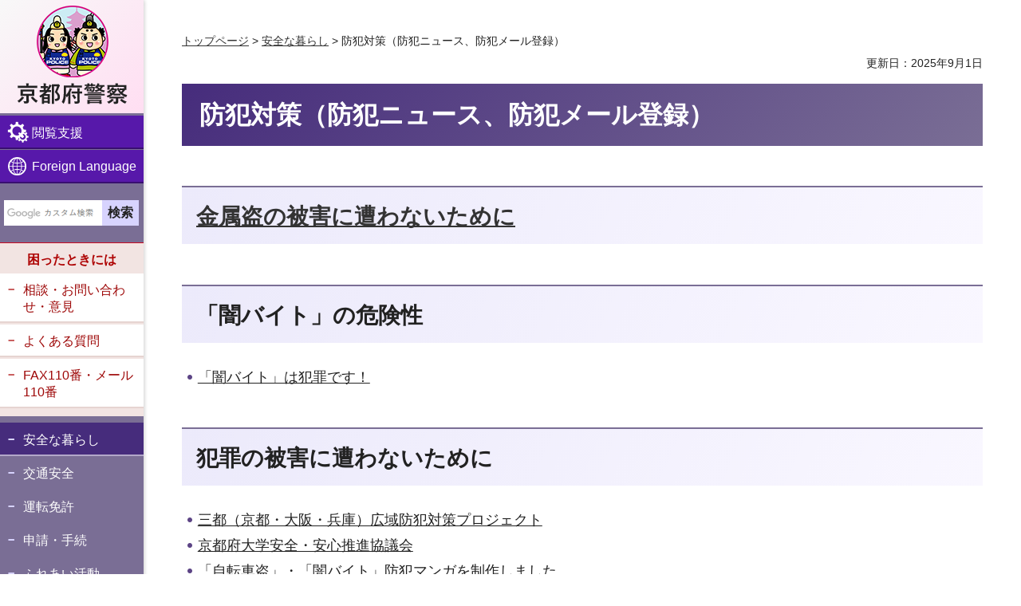

--- FILE ---
content_type: text/html
request_url: https://www.pref.kyoto.jp/fukei/anzen/bohan/index.html
body_size: 4533
content:
<!DOCTYPE html>
<html lang="ja">
<head>
<meta http-equiv="Content-Type" content="text/html; charset=utf-8">

<title>京都府警察／防犯対策（防犯ニュース、防犯メール登録）</title>

<meta name="author" content="京都府警察">
<meta name="viewport" content="width=device-width, maximum-scale=3.0">
<meta name="format-detection" content="telephone=no">
<link href="/shared/site_fukei_rn/style/default.css" rel="stylesheet" type="text/css" media="all">
<link href="/shared/site_fukei_rn/style/layout.css" rel="stylesheet" type="text/css" media="all">
<link href="/shared/templates/fukei_free_rn/style/edit.css" rel="stylesheet" type="text/css" media="all">
<link href="/shared/site_fukei_rn/style/tablet.css" rel="stylesheet" type="text/css" media="only screen and (max-width : 980px)" class="mc_css">
<link href="/shared/templates/fukei_free_rn/style/edit_tb.css" rel="stylesheet" type="text/css" media="only screen and (max-width : 980px)" class="mc_css">
<link href="/shared/site_fukei_rn/style/smartphone.css" rel="stylesheet" media="only screen and (max-width : 640px)" type="text/css" class="mc_css">
<link href="/shared/templates/fukei_free_rn/style/edit_sp.css" rel="stylesheet" media="only screen and (max-width : 640px)" type="text/css" class="mc_css">
<link href="/shared/rn/images/favicon/favicon.ico" rel="shortcut icon" type="image/vnd.microsoft.icon">
<link href="/shared/rn/images/favicon/apple-touch-icon-precomposed.png" rel="apple-touch-icon-precomposed">
<script src="/shared/site_fukei_rn/js/jquery.js"></script>
<script src="/shared/site_fukei_rn/js/setting.js"></script>
<script src="/shared/rn/js/readspeaker.js"></script>



<script src="/shared/site_fukei_rn/js/ga.js"></script>
</head>
<body class="format_free no_javascript">
<script src="/shared/site_fukei_rn/js/init.js"></script>
<div id="tmp_wrapper">
<noscript>
<p class="not_js">このサイトではJavaScriptを使用したコンテンツ・機能を提供しています。JavaScriptを有効にするとご利用いただけます。</p>
</noscript>
<p><a href="#tmp_honbun" class="skip">本文へスキップします。</a></p>

<header id="tmp_header">
<div id="tmp_hlogo">
<p><a href="/fukei/index.html"><span>京都府警察</span></a></p>
</div>
<div id="tmp_hfunction">
<div id="tmp_means">
<ul class="hfunction_menu">
	<li id="tmp_pc_function" class="function_menu">
	<div><a href="javascript:void(0)">閲覧支援</a>
	<div id="tmp_function_menu">
	<div class="function_menu_inner">
	<div class="function_menu_block">
	<ul>
		<li class="setting_speech"><a accesskey="L" href="//app-as.readspeaker.com/cgi-bin/rsent?customerid=6509&amp;lang=ja_jp&amp;readid=tmp_read_contents,tmp_update&amp;url=" onclick="readpage(this.href, 'tmp_readspeaker'); return false;" rel="nofollow" class="rs_href">音声読み上げ</a></li>
		<li class="setting_fontsize"><span class="on"><a href="javascript:void(0);" id="tmp_kanabo_on">ふりがな</a></span><span class="off"><a href="javascript:void(0);" id="tmp_kanabo_off">ふりがなをはずす</a></span></li>
		<li class="setting_char"><a href="/fukei/ac/index.html">文字サイズ・色合い変更</a></li>
	</ul>
	<script src="/shared/rn/js/kanaboweb_s110.js"></script><script src="/shared/rn/js/setting_kanabo.js"></script></div>
	<div class="function_close_btn">
	<p><a href="javascript:void(0)" class="close_btn">閉じる</a></p>
	</div>
	</div>
	</div>
	</div>
	</li>
	<li id="tmp_pc_language" class="language_menu">
	<div><a href="javascript:void(0)">Foreign Language</a>
	<div id="tmp_language_menu">
	<div class="language_menu_inner">
	<div class="language_menu_block">
	<ul>
		<li><a href="/fukei/foreign/english.html">English</a></li>
		<li><a href="/fukei/foreign/tyugoku.html">中文</a></li>
		<li><a href="/fukei/foreign/kankoku.html">한국어</a></li>
	</ul>
	</div>
	<div class="language_close_btn">
	<p><a href="javascript:void(0)" class="close_btn">閉じる</a></p>
	</div>
	</div>
	</div>
	</div>
	</li>
</ul>
</div>
</div>
<nav id="tmp_block_menu">
<div id="tmp_search_block">
<div id="tmp_search">
<form action="/fukei/search/result.html" id="tmp_gsearch" name="tmp_gsearch">
<div class="wrap_sch_box">
<p class="sch_ttl"><label for="tmp_query">サイト内検索</label></p>
<p class="sch_box"><input id="tmp_query" name="q" size="31" type="text"></p>
</div>
<div class="wrap_sch_box">
<p class="sch_btn"><input id="tmp_func_sch_btn" name="sa" type="submit" value="検索"></p>
<p id="tmp_search_hidden"><input name="cx" type="hidden" value="000235241665755300880:ikngbqgv5k8"> <input name="ie" type="hidden" value="UTF-8"> <input name="cof" type="hidden" value="FORID:9"></p>
</div>
</form>
</div>
</div>
<div id="tmp_m_header">
<div class="header_link">
<div class="header_link_ttl">
<p>困ったときには</p>
</div>
<div class="header_link_inner">
<ul>
	<li><a href="/fukei/madoguchi/index.html">相談・お問い合わせ・意見</a></li>
	<li><a href="/fukei/yokuaru/index.html">よくある質問</a></li>
	<li><a href="/fukei/sodan/sirei/mail110.html">FAX110番・メール110番</a></li>
</ul>
</div>
</div>
<div id="tmp_gnavi">
<ul>
	<li><a href="/fukei/anzen/index.html">安全な暮らし</a></li>
	<li><a href="/fukei/kotsu/index.html">交通安全</a></li>
	<li><a href="/fukei/menkyo/index.html">運転免許</a></li>
	<li><a href="/fukei/kakushu/index.html">申請・手続</a></li>
	<li><a href="/fukei/fureai/index.html">ふれあい活動</a></li>
	<li><a href="/fukei/shokai/index.html">その他（京都府警察の紹介）</a></li>
</ul>
</div>
</div>
</nav>
<div id="tmp_hnavi_s">
<ul>
	<li id="tmp_hnavi_rmenu" class="function_menu">
	<div><a href="javascript:void(0);">閲覧支援</a></div>
	</li>
	<li id="tmp_hnavi_mmenu" class="language_menu">
	<div><a href="javascript:void(0);">Foreign Language</a></div>
	</li>
	<li id="tmp_hnavi_lmenu"><a href="javascript:void(0);">情報を探す</a></li>
</ul>
</div>
<div id="tmp_sma_menu">
<div id="tmp_sma_lmenu" class="wrap_sma_sch">
<div id="tmp_sma_search">
<div class="sma_search_block">
<div class="sma_search_form">
<form action="/fukei/search/result.html" id="tmp_sma_gsearch" name="tmp_sma_gsearch">
<div class="wrap_sch_box">
<p class="sch_ttl"><label for="tmp_sma_query">サイト内検索</label></p>
<p class="sch_box"><input id="tmp_sma_query" name="q" size="31" type="text"></p>
</div>
<div class="wrap_sch_box">
<p class="sch_btn"><input id="tmp_sma_sch_btn" name="sa" type="submit" value="検索"></p>
<p id="tmp_sma_hidden"><input name="cx" type="hidden" value="000235241665755300880:ikngbqgv5k8"> <input name="ie" type="hidden" value="UTF-8"> <input name="cof" type="hidden" value="FORID:9"></p>
</div>
</form>
</div>
</div>
</div>
<p><a href="javascript:void(0);" class="close_btn"><span>閉じる</span></a></p>
</div>
</div>
</header>

<div id="tmp_wrap_main">
<div id="tmp_readspeaker" class="rs_preserve rs_skip rs_splitbutton rs_addtools rs_exp"></div>
<div id="tmp_wrap_main2">
<div id="tmp_main">
<div class="wrap_col_main">
<div class="col_main">
<p id="tmp_honbun" class="skip">ここから本文です。</p>
<div id="tmp_pankuzu">
<p><a href="/fukei/index.html">トップページ</a> &gt; <a href="/fukei/anzen/index.html">安全な暮らし</a> &gt; 防犯対策（防犯ニュース、防犯メール登録）</p></div>
<div id="tmp_custom_update">

<p id="tmp_update">更新日：2025年9月1日</p>

</div>
<div id="tmp_read_contents">
<div id="tmp_contents">



<h1>防犯対策（防犯ニュース、防犯メール登録）</h1>



<h2><a href="/fukei/anzen/seiki_t/bohan/higainiawanaitameni.html">金属盗の被害に遭わないために</a></h2>
<h2>「闇バイト」の危険性</h2>
<ul>
	<li><a href="/fukei/anzen/seiki_t/bohan/r7y.html">「闇バイト」は犯罪です！</a></li>
</ul>
<h2>犯罪の被害に遭わないために</h2>
<ul>
	<li><a href="/fukei/anzen/seiki_t/santo/index.html">三都（京都・大阪・兵庫）広域防犯対策プロジェクト</a></li>
	<li><a href="/fukei/bohan/kyogikai/index.html">京都府大学安全・安心推進協議会</a></li>
	<li><a href="/fukei/anzen/seiki_t/bohan/manga01.html">「自転車盗」・「闇バイト」防犯マンガを制作しました</a></li>
	<li><a href="/fukei/anzen/seiki_t/hittakuri/index.html">ひったくりにご注意！～犯人は、あなたの隙を狙っています！～</a></li>
	<li><a href="/fukei/anzen/seiki_t/bohan/sinnyu-bousi.html">侵入強盗・侵入窃盗の被害を防ぐために！</a></li>
	<li><a href="/fukei/bohan/good_r/index.html">大切なバイクを守るために～「二輪車防犯登録」と「ハンドルロック」で盗難防止！</a></li>
	<li><a href="/fukei/bohan/touroku/index.html">大切な自転車を守るために防犯登録しましょう！</a></li>
	<li><a href="/fukei/anzen/seiki_t/bohan/bohan_jitensha.html">大切な自転車を盗難被害から守るために！</a></li>
	<li><a href="/fukei/anzen/seiki_t/bohan_model/index.html">防犯モデルマンション・駐車場に登録してみませんか！</a></li>
</ul>
<h2>こどもの安全</h2>
<ul>
	<li><a href="/fukei/anzen/seiki_t/kodomo110/index.html">「こども110番のいえ」にご協力いただける方を募集中！</a></li>
	<li><a href="/fukei/anzen/seiki_t/kodomo110/nagara-mimamori.html">「ながら見守り」活動にご協力いただける方を募集中！</a></li>
	<li><a href="/fukei/anzen/seiki_t/tsunagu/index.html">防犯教育プログラム「つなぐ」を策定しました</a></li>
	<li><a href="/fukei/anzen/seiki_t/tsunagu/kids_bohan_book.html">こども防犯ブック（低学年向け）、マンガで防犯教室（高学年向け）、いかのおすし～楽しく防犯について勉強しよう！～</a></li>
	<li><a href="/fukei/anzen/seiki_t/bohan/sugoroku.html">こども防犯すごろく</a></li>
	<li><a href="/fukei/anzen/seiki_t/bohan/ehon2022.html">防犯教育絵本の制作</a></li>
	<li><a href="/fukei/anzen/seiki_t/bouhan_movie/index.html">防犯教育動画集</a></li>
	<li><a href="/fukei/anzen/seiki_t/kenta/index.html">健太くんのおでかけ</a></li>
	<li><a href="/fukei/anzen/seiki_t/bouhangoods/index.html">防犯ブザーで身を守ろう！</a></li>
	<li><a href="/fukei/anzen/seiki_t/anzen-q-and-a.html">子供安全Q＆A</a></li>
	<li><a href="/fukei/anzen/seiki_t/kigyou-furusatonouzei.html">企業版ふるさと納税による寄付をお願いします</a></li>
</ul>
<h2>防犯情報の提供</h2>
<ul>
	<li><a href="/fukei/anzen/seiki_t2/joho/index.html">防犯対策ニュース・地域安全ニュース</a></li>
	<li><a href="/fukei/anzen/seiki_t/mail/index.html">防犯・犯罪情報メール登録（携帯電話・スマートフォン向けメール、文字情報のみ）</a></li>
	<li><a href="/fukei/anzen/seiki_t2/joho/hazaiyokushi-x.html">犯罪抑止対策室Ｘ（旧：Twitter）で情報発信中！</a></li>
	<li><a href="/fukei/anzen/seiki_csr/haishin/index.html">「京すぐメール」登録（地域の防犯情報を画像でお届け！事業者の方・防犯ボランティアの方にオススメ！</a></li>
	<li><a href="/fukei/anzen/seiki_t/bousai/index.html">「Yahoo!防災情報」で防犯・犯罪情報等を配信中！</a></li>
	<li><a href="/fukei/anzen/seiki_csr/bouhandouga1206.html" target="_blank">防犯動画</a></li>
	<li><a href="/fukei/anzen/seiki_t/hittakuri/kurikaba/index.html">くりカバ・つつみの部屋</a></li>
</ul>
<h2>防犯ボランティア</h2>
<ul>
	<li><a href="/fukei/anzen/seiki_t/patrol/index.html">青色防犯パトロールを始めてみませんか！</a></li>
	<li><a href="/fukei/anzen/seiki_t/jisyubohan/index.html">あなたの街の「自主防犯ボランティア団体」に参加しませんか</a></li>
	<li><a href="/fukei/anzen/seiki_t/rockmonkey/index.html">学生防犯ボランティア「ロックモンキーズ」</a></li>
	<li><a href="/fukei/anzen/seiki_t/bosui/index.html">防犯推進委員としてボランティア活動に参加してみませんか</a></li>
</ul>
</div>
</div>

</div>
</div>
</div>
</div>

<footer id="tmp_footer">
<div class="pnavi">
<p class="ptop"><a href="#tmp_header">ページの先頭へ</a></p>
</div>
<div class="footer_navi">
<ul>
	<li><a href="/fukei/site/kiyaku/index.html">ホームページ利用規約</a></li>
	<li><a href="/fukei/link.html">リンクについて</a></li>
	<li><a href="/fukei/policy/index.html">プライバシーポリシー</a></li>
	<li><a href="/guideline.html">ウェブアクセシビリティ方針</a></li>
	<li><a href="/fukei/link/index.html">リンク集</a></li>
</ul>
</div>
<div class="footer_bottom">
<div class="footer_cnt">
<p class="footer_title"><span class="footer_logo">京都府警察本部</span></p>
<p class="footer_info"><span class="footer_address">〒602-8550<br>
京都市上京区下長者町通新町西入藪之内町85番地3</span> <span class="footer_tel">電話番号：075-451-9111</span></p>
</div>
<div class="fnavi_block">
<ul class="fnavi">
	<li><a href="/fukei/site/policemap/honbu/index.html">警察本部へのアクセス・地図</a></li>
	<li><a href="/kouaniin/index.html">京都府公安委員会</a></li>
	<li><a href="/fukei/sitemap.html">サイトマップ</a></li>
	<li><a href="/index.html">京都府ホームページ</a></li>
</ul>
<div class="copyright">
<p>Copyright &copy; Kyoto Prefectural Police Headquarters. All Rights Reserved.</p>
</div>
</div>
</div>
</footer>
</div>
</div>
<script src="/shared/site_fukei_rn/js/function.js"></script>
<script src="/shared/site_fukei_rn/js/main.js"></script>
<script defer src="https://static.cloudflareinsights.com/beacon.min.js/vcd15cbe7772f49c399c6a5babf22c1241717689176015" integrity="sha512-ZpsOmlRQV6y907TI0dKBHq9Md29nnaEIPlkf84rnaERnq6zvWvPUqr2ft8M1aS28oN72PdrCzSjY4U6VaAw1EQ==" data-cf-beacon='{"version":"2024.11.0","token":"c162a1be328045a591ada02c42f2414e","server_timing":{"name":{"cfCacheStatus":true,"cfEdge":true,"cfExtPri":true,"cfL4":true,"cfOrigin":true,"cfSpeedBrain":true},"location_startswith":null}}' crossorigin="anonymous"></script>
</body>
</html>

--- FILE ---
content_type: text/css
request_url: https://www.pref.kyoto.jp/shared/site_fukei_rn/style/default.css
body_size: 1734
content:
@charset "utf-8";
/* ==================================================
Reset
================================================== */
#tmp_wrapper *,
#tmp_wrapper *:before,
#tmp_wrapper *:after {
	box-sizing: border-box;
}
body {
	margin:0;
	padding:0;
	line-height:1.6;
}
h1,
h2,
h3,
h4,
h5,
h6,
p,
ul,
ol,
li,
dl,
dt,
dd,
blockquote,
form,
input,
fieldset,
legend {
	margin:0;
	padding:0;
}
img,
fieldset {
	border:none;
}
img[align=top] {
	vertical-align:top;
}
img[align=middle] {
	vertical-align:middle;
}
img {
	vertical-align:bottom;
}
li,
dt,
dd {
	line-height:1.4;
}
table {
	font-size:100%;
	line-height:1.6;
	word-break: break-all;
}
form,
input,
select,
textarea {
	font-size:100%;
}
#tmp_main,
.footer_cnt,
.copyright {
	clear:both;
}
#tmp_main,
#tmp_contents {
	width:100%;
}
#tmp_hnavi_s,
#tmp_sma_lmenu,
#tmp_sma_rmenu {
	display:none;
}
/* ==================================================
skip
================================================== */
.skip {
	width: 1px;
	color: #000000;
	font-size: 0.1%;
	line-height: 0.1;
	background-color: #FFFFFF;
	position: absolute;
	left: -3000px;
	z-index: 9999;
}
a.skip {
	color: #003377;
	background-color: #FFFFFF;
	text-align: center;
	padding: 2px 0;
	top: auto;
}
a.skip:active {
	display: block;
	width: 99.99%;
	font-size: 100%;
	line-height: 1.6;
	top: 0;
	left: 0;
}
a.skip:focus {
	display: block;
	width: 99.99%;
	font-size: 100%;
	line-height: 1.6;
	top: 0;
	left: 0;
}
/* ==================================================
used_bg_img
================================================== */
.used_bg_img a,
.used_bg_img span,
.used_bg_img span.hidden {
	display:block;
}
.used_bg_img span,
.used_bg_img span.hidden {
	position:relative;
	z-index:-1;
	overflow:hidden;
}
/* ==================================================
Required to CMS-8341
================================================== */
input[type="submit"],
input[type="button"],
input[type="text"],
input[type="password"],
input[type="reset"] {
	-webkit-appearance:none;
	border-radius:0;
}
/* image
============================== */
.float_lft {
	margin-right: 20px !important;
	margin-bottom: 10px !important;
	clear: both;
	float: left;
}
.float_rgt {
	margin-bottom: 10px !important;
	margin-left: 20px !important;
	clear: both;
	float: right;
}
.clear {
	clear: both;
}
/* Styles
================================================== */
/* noicon  */
ul.noicon {
	margin-left:3.2em !important;
	text-indent:-1.5em !important;
	list-style:none !important;
	list-style-image:none !important;
}
ul.noicon ul,
ul.noicon ol,
ul.noicon p,
ul.noicon h1,
ul.noicon h2,
ul.noicon h3,
ul.noicon h4,
ul.noicon h5,
ul.noicon h6,
ul.noicon table,
ul.noicon div,
ol.noicon ul,
ol.noicon ol,
ol.noicon p,
ol.noicon h1,
ol.noicon h2,
ol.noicon h3,
ol.noicon h4,
ol.noicon h5,
ol.noicon h6,
ol.noicon table,
ol.noicon div {
	text-indent:0 !important;
}
ul ul.noicon,
ol ul.noicon {
	margin-left:1.5em !important;
	text-indent:-1.5em !important;
}

/* underline */
.underline {
	text-decoration:underline;
}
/* strike */
.strike {
	text-decoration:line-through;
}
/* indent */
div.section,
blockquote {
	padding:0 0 0 1em;
}
.space_lft1 {
	padding-left:1em;
}
/* ==================================================
Start Animation Image
================================================== */
#tmp_wrapper img {
    -webkit-animation: smooth_image 1.2s;
    -moz-animation: smooth_image 1.2s;
    animation: smooth_image 1.2s;
}
@-webkit-keyframes smooth_image {
    0% {
        opacity: 0;
        visibility: hidden;
    }
    100% {
        opacity: 1;
        visibility: visible;
    }
}
@-moz-keyframes smooth_image {
    0% {
        opacity: 0;
        visibility: hidden;
    }
    100% {
        opacity: 1;
        visibility: visible;
    }
}
@keyframes smooth_image {
    0% {
        opacity: 0;
        visibility: hidden;
    }
    100% {
        opacity: 1;
        visibility: visible;
    }
}
/* ==================================================
Start Slick Core
================================================== */
.slick-slider {
    position: relative;
    display: block;
    box-sizing: border-box;
    -webkit-user-select: none;
    -moz-user-select: none;
    -ms-user-select: none;
    user-select: none;
    -webkit-touch-callout: none;
    -khtml-user-select: none;
    -ms-touch-action: pan-y;
    touch-action: pan-y;
    -webkit-tap-highlight-color: transparent;
}
.slick-list {
    position: relative;
    display: block;
    overflow: hidden;
    margin: 0;
    padding: 0;
}
.slick-list:focus {
    outline: none;
}
.slick-list.dragging {
    cursor: pointer;
    cursor: hand;
}
.slick-slider .slick-track,
.slick-slider .slick-list {
    -webkit-transform: translate3d(0, 0, 0);
    -moz-transform: translate3d(0, 0, 0);
    -ms-transform: translate3d(0, 0, 0);
    -o-transform: translate3d(0, 0, 0);
    transform: translate3d(0, 0, 0);
}
.slick-track {
    position: relative;
    top: 0;
    left: 0;
    display: block;
    margin-left: auto;
    margin-right: auto;
}
.slick-track:before,
.slick-track:after {
    display: table;
    content: '';
}
.slick-track:after {
    clear: both;
}
.slick-loading .slick-track {
    visibility: hidden;
}
.slick-slide {
    display: none;
    float: left;
    height: 100%;
    min-height: 1px;
}
.slick-slide.slick-loading img {
    display: none;
}
.slick-slide.dragging img {
    pointer-events: none;
    display: block;
}
.slick-initialized .slick-slide {
    display: block;
    outline: none;
    padding:0;
}
.slick-loading .slick-slide {
    visibility: hidden;
}
.slick-vertical .slick-slide {
    display: block;
    height: auto;
    border: 1px solid transparent;
}
.slick-arrow.slick-hidden {
    display: none;
}
/* Dots */
.slick-dots {
    display: block;
    padding: 0;
    margin: 0;
    list-style: none;
    text-align: center;
}
.slick-dots li {
    position: relative;
    display: inline-block;
    width: 16px;
    height: 16px;
    margin: 0 8px;
    padding: 0;
    cursor: pointer;
    vertical-align: middle;
}
.slick-dots li button,
.slick-dots li a {
    padding: 0;
    display: block;
    width: 16px;
    height: 16px;
    cursor: pointer;
    text-indent: -9999px;
    border: 2px solid #cfdaf0;
    color: inherit;
    background-color: #153368;
    -moz-border-radius: 50%;
    -webkit-border-radius: 50%;
    border-radius: 50%;
}
.slick-dots .slick-active button,
.slick-dots .slick-active a {
    color: inherit;
    background-color: #000000;
}
.slick-dots {
    margin-left: 0;
    padding-left: 8px;
    display: inline-block;
}
.slick-arrow {
    border: 0;
    padding: 0;
    display: block;
    cursor: pointer;
}
.prev.slick-arrow,
.slick-prev {
    left: 0;
}
.next.slick-arrow,
.slick-next {
    right: 0;
}
.btn_slides {
    position: relative;
    border: 0;
    display: inline-block;
    background: transparent;
}
.btn_slides a{
    display: inline-block;
}
.btn_slides a:hover{
    outline: none;
}
@media screen and (-webkit-min-device-pixel-ratio:0) {
    .btn_slides a:focus{
        outline-color: #000000;
        outline-offset: 0;
        outline-style: auto;
        outline-width: 5px;
    }
}
.slick-dots li a:focus {
    overflow: hidden;
}
/* ==================================================
End Slick Core
================================================== */

--- FILE ---
content_type: text/css
request_url: https://www.pref.kyoto.jp/shared/site_fukei_rn/style/layout.css
body_size: 6934
content:
@charset "utf-8";

/* ==================================================
Setting by CMS sheets
================================================== */
body,
input,
select,
textarea {
    font-family:"游ゴシック", YuGothic, "游ゴシック体", "ヒラギノ角ゴ Pro W3", "メイリオ", sans-serif;
    font-weight:500;
}
body #tmp_contents p em {
    font-family: "ＭＳ ゴシック", "MS Gothic", "Osaka－等幅", Osaka-mono, monospace;
    font-size: 105%;
}
a:link {
    color: #333333;
}
a:hover,
a:focus {
    text-decoration: none;
}
body {
    font-size: 112.5%;	/* 18px */
    color: #222222;
    background-color: transparent;
}
.no_javascript .not_js {
	padding-left:190px;
}

/* Styles
================================================== */
/* text */
.txt_red {
    color: #c01213;    /* Setting by CMS sheets */
}
.txt_green {
    color: #28771c;    /* Setting by CMS sheets */
}
.txt_big {
    font-size: 130%;    /* Setting by CMS sheets */
}
.txt_small {
    font-size: 86%;    /* Setting by CMS sheets */
}
/* bgcolor */
td.bg_blue,
th.bg_blue {
    color: inherit;
    background-color: #d9e9f8;    /* Setting by CMS sheets */
}
td.bg_gray,
th.bg_gray {
    color: inherit;
    background-color: #eeeeee;    /* Setting by CMS sheets */
}
td.bg_green,
th.bg_green {
    color: inherit;
    background-color: #e8f7da;    /* Setting by CMS sheets */
}
/* ▲▲▲▲▲▲▲▲▲▲▲▲▲▲▲▲▲▲▲▲▲▲▲▲▲ */
/* ==================================================
Base-Layout
================================================== */
#tmp_wrapper {
    position: relative;
    max-width: 1328px;
    min-width: 1180px;
    width: 100%;
    margin: 0 auto;
}

#tmp_wrapper:before {
    content: '';
    position: absolute;
    display: block;
    width: 180px;
    left: 0;
    top: 0;
    bottom: 0;
    background-color: #7a6e95;
    box-shadow: 2px 0px 4.75px 0.25px rgba(0, 0, 0, 0.2);
    -webkit-box-shadow: 2px 0px 4.75px 0.25px rgba(0, 0, 0, 0.2);
    -moz-box-shadow: 2px 0px 4.75px 0.25px rgba(0, 0, 0, 0.2);
    z-index: 3;
}
.container {
    width: 1280px;
    margin: 0 auto;
}
#tmp_wrap_main {
    position: relative;
    left: 0;
    color: #222222;
    background-color: #FFFFFF;
    max-width: 1148px;
    min-width: 1000px;
    width: 85%;
    width: calc(100% - 180px);
    padding: 30px 48px 0;
    overflow: hidden;
}
#tmp_wrap_main2 {
	padding-top:10px;
}
#tmp_contents {
	padding:0 0 40px;
}
/* format カラムのレイアウトのbaseロジック
============================== */
.wrap_col_nm {
    width: 100%;    /* 変更しない */
    float: left;    /* 変更しない */
}
.col_nm {
    width: 100%;    /* 変更しない */
}
.wrap_col_lft_navi {
    float: left;    /* 変更しない */
    position: relative;    /* 変更しない */
    z-index: 1;    /* 変更しない */
}
.wrap_col_rgt_navi {
    float: right;    /* 変更しない */
}
.column_rnavi .wrap_col_main {
    width: 100%;    /* 変更しない */
    float: left;    /* 変更しない */
}
.col_main {
    padding:0;
}
/* header
================================================== */
#tmp_header {
    position: relative;
    z-index: 100;
    width:180px;
	background-color:#7a6e95;
	color:#FFFFFF;
    float: left;
}

#tmp_hlogo {
    position: relative;
	background-color:#ffffff;
    background-image: -moz-linear-gradient( 135deg, rgb(255,255,255) 0%, rgb(242,241,255) 0%, rgb(255,222,242) 0%, rgb(248,248,248) 100%);
    background-image: -webkit-linear-gradient( 135deg, rgb(255,255,255) 0%, rgb(242,241,255) 0%, rgb(255,222,242) 0%, rgb(248,248,248) 100%);
    background-image: -ms-linear-gradient( 135deg, rgb(255,255,255) 0%, rgb(242,241,255) 0%, rgb(255,222,242) 0%, rgb(248,248,248) 100%);
    color: #222222;
    border-bottom: 2px solid #7a6e95;
    text-align: center;
    width: 100%;
    padding: 7px 0 11px 1px;
}

#tmp_hlogo h1,
#tmp_hlogo p {
    position: relative;
    display: block;
    width: 138px;
    height: 124px;
    margin: 0 auto;
    background: url(/shared/site_fukei_rn/images/header/hlogo.png) no-repeat center center;
    background-size: contain;
    font-size: 1.3rem;
}

#tmp_hlogo a {
    display: block;
    width: 138px;
    height: 124px;
}

#tmp_hlogo h1 span,
#tmp_hlogo p span {
    display: block;
    width: 138px;
    height: 124px;
    position: relative;
    z-index: -1;
    overflow: hidden;
}

.hfunction_menu {
    list-style: none;
    margin: 0;
}
.hfunction_menu > li {
    border-top: 1px solid #7a6e95;
    border-bottom: 2px solid #390f70;
    font-size: 88.89%;
}
.hfunction_menu > li a {
    text-decoration: none;
    background-color: #5718aa;
    color: #ffffff;
    font-weight: 500;
    padding: 10px 5px 8px 40px;
    display: block;
}
.hfunction_menu .function_menu {
    position: relative;
}
.function_menu > div > a {
    display: block;
    background: #5718aa url(/shared/site_fukei_rn/images/icon/function_icon.png) no-repeat 9px center;
    background-size: 27px auto;
    -webkit-background-size: 27px auto;
    -moz-background-size: 27px auto;
    color: #ffffff;
    padding: 11px 10px 7px 40px;
    text-decoration: none;
    transition: all 0.2s;
    -webkit-transition: all 0.2s;
    -moz-transition: all 0.2s;
}
.function_menu > div > a:hover,
.function_menu > div > a:focus,
.function_menu > div > a:active {
    background-color: #390f70;
}
#tmp_function_menu {
    display: none;
    position: absolute;
    top: 0;
    left: calc(100%);
    width: 613px;
    z-index: 1;
    border: 4px solid #41137d;
    z-index: 999;
}
.function_menu_inner {
    background-color: #fcf6fd;
    color: #222222;
    padding: 20px 16px 27px 17px;
}
.function_menu_block ul {
    list-style: none;
    margin: 0 -8px;
}
.function_menu_block ul li {
    float: left;
    width: 33.3333333%;
    padding: 0 8px;
}
.function_menu_block ul li a {
    position: relative;
    display: block;
    width: 100%;
    color: #222222;
    border: 1px solid #ae87b4;
    box-shadow: 0px 0px 1.44px 0.56px rgb(0, 0, 0, 0.17);
    -webkit-box-shadow: 0px 0px 1.44px 0.56px rgb(0, 0, 0, 0.17);
    -moz-box-shadow: 0px 0px 1.44px 0.56px rgba(0, 0, 0, 0.17);
    text-align: center;
    padding: 77px 5px 19px;
    transition: all 0.2s ease-in-out;
    -webkit-transition: all 0.2s ease-in-out;
    -moz-transition: all 0.2s ease-in-out;
}
.function_menu_block ul li a:hover,
.function_menu_block ul li a:focus,
.function_menu_block ul li a:active {
    border: 1px solid #41137d;
}
.function_menu_block ul li.setting_speech a {
    background: #ffffff url(/shared/site_fukei_rn/images/icon/hear_icon.png);
    background-repeat: no-repeat;
    background-position: center 10px;
}
.function_menu_block ul li.setting_fontsize a {
    background: #ffffff url(/shared/site_fukei_rn/images/icon/furigana_icon.png);
    background-repeat: no-repeat;
    background-position: center 10px;
}
.function_menu_block ul li.setting_char a {
    background: #ffffff url(/shared/site_fukei_rn/images/icon/fsize_icon.png);
    background-repeat: no-repeat;
    background-position: center 10px;
    padding: 66px 35px 10px;
    line-height: 1.35;
}
.function_menu_block ul li a:before {
    content: '';
    position: absolute;
    display: block;
    width: 16px;
    height: 16px;
    background: transparent url(/shared/site_fukei_rn/images/icon/icon_link_purple.png) no-repeat top left;
    background-size: cover;
    -webkit-background-size: cover;
    -moz-background-size: cover;
    right: 3px;
    bottom: 3px;
}
.function_menu_block .setting_fontsize .on {
	display:inline;
}
.function_menu_block .setting_fontsize .off {
	display: none;
}
.furigana .function_menu_block .setting_fontsize .on {
	display:none;
}
.furigana .function_menu_block .setting_fontsize .off {
	display:inline;
}
/* close_btn */
#tmp_header .close_btn {
    position: relative;
	text-decoration:none;
    display: block;
    margin: 19px auto 0;
    width: 200px;
    padding: 7px 10px 5px;
    text-align: center;
	border:1px solid #390f70;
    background-color: #390f70;
    color: #ffffff;
    border-radius:1.5em;
    -webkit-border-radius:1.5em;
    -moz-border-radius:1.5em;
    box-shadow: 0px 3px 9px 1px rgba(94, 16, 107, 0.2);
    -webkit-box-shadow: 0px 3px 9px 1px rgba(94, 16, 107, 0.2);
    -moz-box-shadow: 0px 3px 9px 1px rgba(94, 16, 107, 0.2);
}
#tmp_header .close_btn:before {
    content: '';
    display: inline-block;
	vertical-align:middle;
    width: 14px;
    height: 14px;
    background: transparent url(/shared/site_fukei_rn/images/icon/close_icon.png) no-repeat top left;
    background-size: 14px auto;
    -webkit-background-size: 14px auto;
    -moz-background-size: 14px auto;
    margin:0 10px 3px 0;
}
#tmp_header .close_btn:hover,
#tmp_header .close_btn:focus,
#tmp_header .close_btn:active {
    text-decoration: underline;
}


.hfunction_menu .language_menu {
    position: relative;
}
.language_menu > div > a {
    display: block;
    background: #5718aa url(/shared/site_fukei_rn/images/icon/language_icon.png) no-repeat 10px center;
    background-size: 23px auto;
    -webkit-background-size: 23px auto;
    -moz-background-size: 23px auto;
    color: #ffffff;
    text-decoration: none;
    transition: all 0.2s;
    -webkit-transition: all 0.2s;
    -moz-transition: all 0.2s;
}
.language_menu > div > a:hover,
.language_menu > div > a:focus,
.language_menu > div > a:active,
.language_menu > div > a.active {
    background-color: #390f70;
}
#tmp_language_menu {
    display: none;
    position: absolute;
    top: 0;
    left: calc(100%);
    width: 613px;
    z-index: 1;
    border: 4px solid #41137d;
    z-index: 999;
}
.language_menu_inner {
    background-color: #fcf6fd;
    color: #222222;
    padding: 20px 16px 27px 17px;
}
.language_menu_block ul {
    list-style: none;
    margin: 0 -8px;
}
.language_menu_block ul li {
    float: left;
    width: 33.3333333%;
    padding: 0 8px;
}
.language_menu_block ul li a {
    position: relative;
    display: table-cell;
    width: 180px;
    height: 120px;
    padding: 10px;
    vertical-align: middle;
    color: #222222;
    background-color: #ffffff;
    border: 1px solid #ae87b4;
    box-shadow: 0px 0px 1.44px 0.56px rgb(0, 0, 0, 0.17);
    -webkit-box-shadow: 0px 0px 1.44px 0.56px rgb(0, 0, 0, 0.17);
    -moz-box-shadow: 0px 0px 1.44px 0.56px rgba(0, 0, 0, 0.17);
    text-align: center;
    transition: all 0.2s ease-in-out;
    -webkit-transition: all 0.2s ease-in-out;
    -moz-transition: all 0.2s ease-in-out;
}
.language_menu_block ul li a:hover,
.language_menu_block ul li a:focus,
.language_menu_block ul li a:active {
    border: 1px solid #41137d;
}
.language_menu_block ul li a:before {
    content: '';
    position: absolute;
    display: block;
    width: 16px;
    height: 16px;
    background: transparent url(/shared/site_fukei_rn/images/icon/icon_link_purple.png) no-repeat top left;
    background-size: cover;
    -webkit-background-size: cover;
    -moz-background-size: cover;
    right: 3px;
    bottom: 3px;
}
.no_javascript #tmp_language_menu {
    display: block;
	position:static;
	width:100%;
}
.no_javascript .language_menu_inner {
	padding:10px 10px 5px;
}
.no_javascript .language_close_btn {
    display: none;
}
.no_javascript .language_menu_block ul {
	margin:0;
}
.no_javascript .language_menu_block ul li {
	float:none;
	width:100%;
	padding:0;
	margin:0 0 5px;
}
.no_javascript .language_menu_block ul li a {
    display: block;
    width: auto;
    height: auto;
}
#tmp_search_block {
    padding: 0 0 21px;
    border-bottom: 1px solid #c80a20;
}
#tmp_search {
    position: relative;
    margin: 21px 6px 0 5px;
    font-size: 88.89%;
}
#tmp_search #tmp_gsearch,
#tmp_sma_gsearch {
	display:table;
	width:100%;
}
#tmp_search .wrap_sch_box,
#tmp_sma_gsearch .wrap_sch_box {
	display:table-cell;
	vertical-align:top;
	line-height:0.5;
}
#tmp_search .wrap_sch_box:nth-child(1),
#tmp_sma_gsearch .wrap_sch_box:nth-child(1) {
	width:123px;
}
#tmp_search .wrap_sch_box:nth-child(2),
#tmp_sma_gsearch .wrap_sch_box:nth-child(2) {
	width:46px;
}
#tmp_search label {
    display: none;
}
#tmp_query,
#tmp_sma_query {
    border: none;
    width: 100%;
    min-height: 32px;
    padding:2px 5px;
	line-height:1.2;
    font-size: 88.89%;
}
#tmp_func_sch_btn,
#tmp_sma_sch_btn {
    border: 1px solid #d7d3fe;
    background-color: #d7d3fe;
    color: #222222;
    font-weight: bold;
    text-align: center;
    width: 100%;
    min-height: 32px;
    font-size: 1rem;
    transition: all 0.2s ease-in-out;
    -webkit-transition: all 0.2s ease-in-out;
    -moz-transition: all 0.2s ease-in-out;
}
#tmp_func_sch_btn:focus,
#tmp_func_sch_btn:hover,
#tmp_func_sch_btn:active {
    cursor: pointer;
    background-color: #bfb8ff;
	border-color:#bfb8ff;
}

.header_link {
    color: #ae0303;
    background-color: #f2e4e2;
    padding: 0 0 8px;
}
.header_link_ttl {
    font-weight: bold;
    font-size: 88.89%;
    text-align: center;
    padding: 8px 5px 5px;
}
.header_link_inner ul {
    list-style: none;
    margin: 0;
}
.header_link_inner li {
    margin-bottom: 2px;
    border-bottom: 2px solid #e6d4d1;
}
.header_link_inner ul a {
    display: block;
    font-size: 88.89%;
    text-decoration: none;
    color: #9e0808;
    background: #ffffff url(/shared/site_fukei_rn/images/icon/border-x-red.png) no-repeat 10px 19px;
    background-size: 8px 2px;
    -webkit-background-size: 8px 2px;
    -moz-background-size: 8px 2px;
    padding: 10px 5px 8px 29px;
    line-height: 1.35;
    transition: all 0.2s ease-in-out;
    -webkit-transition: all 0.2s ease-in-out;
    -moz-transition: all 0.2s ease-in-out;
}
.header_link_inner ul a:hover,
.header_link_inner ul a:focus,
.header_link_inner ul a:active {
    background-color: #e6d4d1;
}
#tmp_hnavi_lmenu a {
	color:#ffffff;
}
/* gnavi
================================================== */
#tmp_gnavi {
    padding: 8px 0 0;
}

#tmp_gnavi ul {
    list-style: none;
    margin: 0;
}

#tmp_gnavi a {
    display: block;
    color: #ffffff;
    font-size: 88.89%;
    text-decoration: none;
    background: #7a6e95 url(/shared/site_fukei_rn/images/icon/border-x-purple.png) no-repeat 10px 20px;
    background-size: 8px 2px;
    -webkit-background-size: 8px 2px;
    -moz-background-size: 8px 2px;
    transition: all 0.2s ease-in-out;
    -webkit-transition: all 0.2s ease-in-out;
    -moz-transition: all 0.2s ease-in-out;
    border-bottom: 2px solid #7a6e95;
    padding: 11px 10px 7px 29px;
}

#tmp_gnavi .active a,
#tmp_gnavi a:hover,
#tmp_gnavi a:focus {
    background-color: #462c7c;
    border-bottom: 2px solid #b2a7c9;
}
/* lnavi
================================================== */
#tmp_lnavi {
	margin: 0 0 56px;
	border: 1px solid #dfdfdf;
    color: #222222;
    background-color: #FFFFFF;
    box-shadow: 0 0 6px 0 rgba(0,0,0,0.15);
    -moz-box-shadow: 0 0 6px 0 rgba(0,0,0,0.15);
    -webkit-box-shadow: 0 0 6px 0 rgba(0,0,0,0.15);
    -webkit-border-radius: 3px;
    -moz-border-radius: 3px;
    border-radius: 3px;
    clear: both;
}
#tmp_lnavi_ttl {
	font-size: 144.4%;
	color: #ffffff;
	background: #665192 url(/shared/templates/fukei_free_rn/images/main/bg_border_line.png) left bottom repeat-x;
	font-weight: bold;
}
#tmp_lnavi_ttl a {
	display: block;
	text-decoration: none;
	color: inherit;
	padding: 23px 15px 19px 35px;
	border: 2px solid #665192;
	background: transparent url(/shared/templates/fukei_free_rn/images/icon/icon_arrow_white.png) 14px 32px no-repeat;
	transition: all 0.2s ease-in-out;
    -webkit-transition: all 0.2s ease-in-out;
    -moz-transition: all 0.2s ease-in-out;
}
#tmp_lnavi_ttl a:hover,
#tmp_lnavi_ttl a:focus,
#tmp_lnavi_ttl a:active {
	border-color: #351d67;
}
#tmp_lnavi_cnt {
	padding: 12px 16px 18px;
	border: 2px solid #dfdfdf;
	border-top: 0;
}
#tmp_lnavi_cnt ul {
	list-style: none;
	margin: 0 -25px;
}
#tmp_lnavi_cnt ul li {
	float: left;
	width: 33.3333333%;
	padding: 0 25px;
	margin: 0 0 5px;
	line-height: 1.6;
}
#tmp_lnavi_cnt ul li:nth-child(3n) {
	clear: right;
}
#tmp_lnavi_cnt ul li:nth-child(3n+1) {
	clear: left;
}
#tmp_lnavi_cnt ul li a {
	display: inline-block;
	padding: 5px 0 5px 20px;
	color: inherit;
	background: transparent url(/shared/templates/fukei_free_rn/images/icon/icon_list_lnavi.png) no-repeat 0 15px    ;
}
#tmp_lnavi_cnt ul li a:hover,
#tmp_lnavi_cnt ul li a:focus,
#tmp_lnavi_cnt ul li a:active {
	text-decoration: none;
}
/* pankuzu
================================================== */
#tmp_pankuzu {
    margin: 0 0 6px;
    font-size: 77.8%;
	clear:both;
}
.type_idx #tmp_pankuzu {
	margin-bottom:20px;
}
#tmp_pankuzu a:hover,
#tmp_pankuzu a:focus,
#tmp_pankuzu a:active {
	text-decoration: none;
}
/* social_plugins
================================================== */
#tmp_custom_update {
    font-size: 77.8%;
	float:right;
	text-align: right;
	clear:both;
    margin: 0 0 8px;
}
#tmp_wrap_social_plugins {
	float: left;
}
#tmp_social_plugins,
#tmp_social_plugins .social_media_btn,
#tmp_update {
	display:inline-block;
	vertical-align:top;
}
#tmp_social_plugins .social_media_btn {
	line-height:1.2;
	margin: 0 0 5px 12px;
}
/* update
================================================== */
#tmp_update {
	margin: 0 0 7px 12px !important;
	float: left;
}
/* sns
================================================== */
#tmp_sns {
	position: relative;
	border-top: 1px solid #d9d9ec;
	padding: 36px 0;
	margin: 0 0 32px;
	clear:both;
}
#tmp_sns:before {
	content: '';
	position: absolute;
	top: -1px;
	left: -100%;
	width: 100%;
	height: 1px;
	background-color: #d9d9ec;
	color: #222222;
}
#tmp_sns:after {
	content: '';
	position: absolute;
	top: -1px;
	right: -100%;
	width: 100%;
	height: 1px;
	background-color: #d9d9ec;
	color: #222222;
}
#tmp_sns .box_sns {
	display: table;
	width: 100%;
}
#tmp_sns .box_sns .sns_ttl {
	display: table-cell;
	vertical-align: middle;
	width: 193px;
}
#tmp_sns .box_sns .sns_ttl p {
	padding: 0 10px 6px 29px;
    color: inherit;
    background: transparent url(/shared/templates/fukei_free_rn/images/icon/icon_share.png) no-repeat 0 5px;
    -webkit-background-size: 18px auto;
    -moz-background-size: 18px auto;
    background-size: 18px auto;
}
#tmp_sns .box_sns .sns_cnt {
	display: table-cell;
	vertical-align: middle;
	padding-right: 46px;
}
/* frame_fb */
.frame_fb {
	margin:0 0 20px;
}
/* sns_list */
.sns_list {
	list-style: none;
}
.sns_list a {
	position: relative;
	display: block;
	text-decoration: none;
	color: #222222;
	background-color: #ffffff;
	font-size: 88.9%;
	padding: 19px 20px 15px;
	min-height: 64px;
	border: 1px solid #3b579d;
}
.sns_list a:before {
	content: '';
	position: relative;
	display: inline-block;
	vertical-align: middle;
	top: -1px;
	width: 28px;
	height: 28px;
	background: transparent url(/shared/templates/fukei_free_rn/images/icon/icon_fb.png) no-repeat;
	color: inherit;
	margin-right: 18px;
	-webkit-background-size: 100% auto;
	-moz-background-size: 100% auto;
	background-size: 100% auto;
}
.sns_list a:after {
	content: '';
	position: absolute;
    right: 2px;
    bottom: 2px;
    width: 16px;
    height: 16px;
    color: inherit;
    border-right: 2px solid #526ba9;
    border-bottom: 2px solid #526ba9;
}
.sns_list .sns_fb a {
	border-color: #3b579d;
}
/*
.sns_list .sns_fb a:before {
	width: 28px;
	height: 28px;
	background: transparent url(/shared/templates/fukei_free_rn/images/icon/icon_fb.png) no-repeat;
	-webkit-background-size: 100% auto;
	-moz-background-size: 100% auto;
	background-size: 100% auto;
}
*/
.sns_list .sns_fb a:after {
	border-color: #526ba9;
}
.sns_list .sns_instagram a {
	border-color: #9f3689;
}
/*
.sns_list .sns_instagram a:before {
	width: 33px;
	height: 23px;
	background: transparent url(/shared/templates/fukei_free_rn/images/icon/icon_instagram.png) no-repeat;
	-webkit-background-size: 100% auto;
	-moz-background-size: 100% auto;
	background-size: 100% auto;
}
*/
.sns_list .sns_instagram a:after {
	border-color: #9f3689;
}
.sns_list .sns_twitter a {
	border-color: #55acee;
}
/*
.sns_list .sns_twitter a:before {
	width: 31px;
	height: 24px;
	background: transparent url(/shared/templates/fukei_free_rn/images/icon/icon_twitter.png) no-repeat;
	-webkit-background-size: 100% auto;
	-moz-background-size: 100% auto;
	background-size: 100% auto;
}
*/
.sns_list .sns_twitter a:after {
	border-color: #55acee;
}
.sns_list a:hover,
.sns_list a:focus {
	border-width:2px;
	padding: 18px 19px 14px;
}
.sns_list a:hover:after,
.sns_list a:focus:after {
    right: 1px;
    bottom: 1px;
}
#tmp_sns .box_sns .sns_list {
	margin: 0 -18px;
	padding: 0;
}
#tmp_sns .box_sns .sns_list li {
	padding: 0 18px;
    float: left;
    width: 33.3333333%;
    margin: 0 0 10px;
	text-align: center;
}
#tmp_sns .box_sns .sns_list li:nth-child(3n) {
	clear: right;
}
#tmp_sns .box_sns .sns_list li:nth-child(3n+1) {
	clear: left;
}
#tmp_sns .box_sns .sns_list a:hover,
#tmp_sns .box_sns .sns_list a:focus {
	padding: 18px 20px 14px;
}

/* ptop
================================================== */
.ptop {
	text-align:right;
	clear:both;
}
#tmp_footer .pnavi .ptop {
	text-align:left;
	clear:none;
}
#tmp_footer .pnavi .ptop a {
    position: fixed;
    width: 68px;
    height: 68px;
    background-color: #e0cbee;
    font-weight: 500;
    color: #222222;
    border-radius: 50%;
    -webkit-border-radius: 50%;
    -moz-border-radius: 50%;
    right: 50%;
    margin-right: -625px;
    bottom: 46px;
    font-size: 68.61%;
    text-decoration: none;
    text-align: center;
    padding: 29px 3px 0 4px;
    line-height: 1.35;
    font-size: 0.77rem;
    box-shadow: 0px 0px 5.04px 1.96px rgba(0, 0, 0, 0.21);
    -webkit-box-shadow: 0px 0px 5.04px 1.96px rgba(0, 0, 0, 0.21);
    -moz-box-shadow: 0px 0px 5.04px 1.96px rgba(0, 0, 0, 0.21);
}
#tmp_footer .pnavi .ptop a:after {
    content: '';
    position: absolute;
    width: 84px;
    height: 108px;
    display: block;
    background: transparent url(/shared/site_fukei_rn/images/icon/backtop_icon.png) no-repeat top left;
    bottom: 41px;
    left: 58%;
    transform: translateX(-50%);
    -webkit-transform: translateX(-50%);
    -moz-transform: translateX(-50%);
}
.pnavi_relative .ptop a {
    display: block;
    bottom: 46px;
}
.disp_pc.model_sp .ptop a {
    right: 10px;
}
.color_blue .ptop a:after,
.color_yellow .ptop a:after,
.color_black .ptop a:after {
    display: none;
}
.color_blue #tmp_wrapper .ptop a {
    background: #00008B !important;
}
.color_yellow #tmp_wrapper .ptop a {
    background: #FFFF00 !important;
}
.color_black #tmp_wrapper .ptop a {
    background: #000000 !important;
}
/* footer
================================================== */
#tmp_footer {
    position: relative;
    margin: 0 -48px;
    padding: 0 0 9px;
    color: inherit;
    background-color: #efe9f3;
}
.footer_navi {
	border-top:1px solid #f3f3f3;
	border-bottom:1px solid #f3f3f3;
    background-color: #f3f3f3;
    color: #333333;
    font-size: 88.89%;
}
.footer_navi ul {
    width: 100%;
    list-style: none;
    padding: 0 0 0 48px;
}
.footer_navi li {
    display: inline-block;
    padding: 15px 35px 13px 0;
}
.footer_navi li:first-child {
    padding-right: 30px;
}
.footer_navi li:nth-child(2) {
    padding-right: 37px;
}
.footer_navi li.last {
    padding-right: 0;
}
.footer_navi li a {
    display: inline-block;
    text-decoration: none;
    background: transparent url(/shared/site_fukei_rn/images/icon/border-x-bold.png) no-repeat 1px 10px;
    background-size: 10px 2px;
    -webkit-background-size: 10px 2px;
    -moz-background-size: 10px 2px;
    color: #333333;
    padding-left: 19px;
}
.footer_navi li a:hover,
.footer_navi li a:focus,
.footer_navi li a:active {
    text-decoration: underline;
}
/* fnavi  */

.fnavi {
    margin: 7px -5px;
    list-style: none;
}

.fnavi li {
    padding: 0 5px;
    float: left;
    width: 50%;
    margin: 0 0 10px;
}
.fnavi li:nth-child(2n) {
    clear: right;
}
.fnavi li:nth-child(2n+1) {
    clear: left;
}

.fnavi li a {
    display: block;
	border:1px solid #ffffff;
    background: #ffffff url(/shared/site_fukei_rn/images/icon/border-x-bold.png) no-repeat 24px 19px;
    background-size: 10px 2px;
    -webkit-background-size: 10px 2px;
    -moz-background-size: 10px 2px;
    text-decoration: none;
    color: #333333;
    font-size: 88.89%;
    border-radius: 1.8em;
    -webkit-border-radius: 1.8em;
    -moz-border-radius: 1.8em;
    padding: 8px 10px 8px 45px;
    box-shadow: 0px 3px 9px 1px rgba(94, 16, 107, 0.1);
    -webkit-box-shadow: 0px 3px 9px 1px rgba(94, 16, 107, 0.1);
    -moz-box-shadow: 0px 3px 9px 1px rgba(94, 16, 107, 0.1);
    transition: all 0.2s ease-in-out;
    -webkit-transition: all 0.2s ease-in-out;
    -moz-transition: all 0.2s ease-in-out;
}
.fnavi li a:hover,
.fnavi li a:focus,
.fnavi li a:active {
	border-color:#412f66;
    background: #412f66 url(/shared/site_fukei_rn/images/icon/border-x-purple.png) no-repeat 24px 19px;
    background-size: 10px 2px;
    -webkit-background-size: 10px 2px;
    -moz-background-size: 10px 2px;
    color: #ffffff;
}

.footer_bottom {
    padding: 25px 110px 8px 48px;
}
.footer_bottom:after {
    content: '';
    display: table;
    clear: both;
}
.footer_cnt {
    width: 425px;
    float: left;
}
.fnavi_block {
    width: calc(100% - 425px);
    float: right;
}
.footer_title {
    padding-bottom: 9px;
}
.footer_logo {
    font-size: 133.33%;
    font-weight: bold;
    display: block;
    margin-bottom: 10px;
}
.footer_corporate {
    font-size: 88.89%;
}
.footer_cnt address {
    margin: 0 0 5px;
    font-style: normal;
}
.footer_info {
    font-size: 88.89%;
    padding-right: 25px;
}
.footer_info span {
    display: block;
}
.footer_info span br {
    display: none;
}
.footer_cnt address span {
    margin: 0 1em 0 0;
}

.copyright {
    text-align: right;
    color: #333333;
    font-size: 66.67%;
    padding-right: 6px;
    padding-top: 23px;
}
/* inquiry
================================================== */
#tmp_inquiry {
    margin: 0 0 2.2em;
    clear:both;
}
#tmp_inquiry_ttl {
    padding: 16px;
    font-size: 111.1%;
    font-weight: bold;
    line-height: 1.4;
	border:1px solid #f1eaf4;
    background-color: #f1eaf4;
    color: #222222;
}
#tmp_inquiry_ttl p {
    margin-bottom:0 !important;
}
#tmp_inquiry_cnt {
    padding: 21px 18px;
	border:1px solid #f3f3f3;
	border-top:none;
    background-color: #f3f3f3;
    color: #222222;
}
#tmp_inquiry_cnt p {
    margin-bottom:0 !important;
}
#tmp_inquiry_cnt .inquiry_parts {
    margin:0 0 0.8em;
}
#tmp_inquiry_cnt .inquiry_btn {
    margin:1.3em 0 0;
    text-align: center;
}
/* ==================================================
CMS-parts
================================================== */
/* col2
================================================== */
/* col2_cms */

table.col2 {
    width: 99%;
    border-collapse: collapse;
    border-spacing: 0;
}

table.col2 td.col2L,
table.col2 td.col2R {
    width: 50%;
    padding: 0;
    vertical-align: top;
    text-align: left;
}

table.col2 td.col2L {
    border-right: 15px solid transparent;
}


/* col2_pub */

div.col2 {
    width: 100%;
}

div.col2 div.col2L {
    display: table;
    width: 50%;
    margin-right: 0%;
    float: left;
    padding-right: 7px;
}

div.col2 div.col2R {
    display: table;
    width: 50%;
    float: left;
    padding-left: 7px;
}


/* nestcol2 */

table.col2 table.col2 td.col2L {
    padding: 0;
}

div.col2 div.col2 div.col2L {
    width: 47.5%;
    margin-right: 4%;
}

div.col2 div.col2 div.col2R {
    width: 47.5%;
}


/* fixed_col2 */

div.fixed_col2 {
    width: 100%;
}

div.fixed_col2 div.fixed_col2L {
    display: table;
    width: 48.5%;
    margin-right: 2%;
    float: left;
}

div.fixed_col2 div.fixed_col2R {
    display: table;
    width: 48.5%;
    float: right;
}


/* col3
================================================== */

table.col3 {
    width: 99%;
    border-collapse: collapse;
    border-spacing: 0;
}

table.col3 td.col3L,
table.col3 td.col3M,
table.col3 td.col3R {
    width: 33.33%;
    padding: 0;
    vertical-align: top;
    text-align: left;
}

table.col3 td.col3L,
table.col3 td.col3M {
    border-right: 15px solid #FFFFFF;
}

div.col3 {
    width: 100%;
}

div.col3 div.col3L,
div.col3 div.col3M {
    display: table;
    width: 31.7%;
    margin-right: 2%;
    float: left;
}

div.col3 div.col3R {
    display: table;
    width: 31.7%;
    float: left;
}

/* ==================================================
widget skip
================================================== */
#tmp_contents .skip_end {
	margin:0;
}
#tmp_fb_skip a,
#tmp_fb_end,
#tmp_tw_skip a,
#tmp_tw_end {
	position:absolute;
	width:100%;
	left:-9999px;
	background:#FFFFFF !important;
	display:block;
}
#tmp_fb_skip a:focus,
#tmp_tw_skip a:focus {
	position:relative;
	left:0;
}
/* ==================================================
accessibility
================================================== */


/* model_change
================================================== */

.wrap_mc_pc,
.wrap_mc_sp {
    display: none;
}

.disp_pc .wrap_mc_sp,
.disp_pc .wrap_mc_sp #tmp_switch_sp_style {
    display: block;
}

.disp_pc #tmp_hnavi_s,
.disp_pc #tmp_sma_lmenu,
.disp_pc #tmp_sma_rmenu {
    display: none;
}

#tmp_switch_sp_style {
    position: relative;
    padding: 15px;
    color: #ffffff;
    background-color: #5718aa;
    font-weight: bold;
    z-index: 999;
    text-decoration: none;
    text-align: center;
}

/* ==================================================
accessibility style change:color
================================================== */
.color_blue #tmp_wrapper .list_chairs .chairs_item:after,
.color_yellow #tmp_wrapper .list_chairs .chairs_item:after,
.color_black #tmp_wrapper .list_chairs .chairs_item:after,
.color_blue #tmp_wrapper .chairs_btn a:after,
.color_yellow #tmp_wrapper .chairs_btn a:after,
.color_black #tmp_wrapper .chairs_btn a:after {
    background-color: transparent !important;
}

/* change_color commons
================================================== */

.color_blue #tmp_wrapper,
.color_blue #tmp_wrapper *,
.color_yellow #tmp_wrapper,
.color_yellow #tmp_wrapper *,
.color_black #tmp_wrapper,
.color_black #tmp_wrapper *,
.color_blue #tmp_wrapper *:before, 
.color_blue #tmp_wrapper *:after,
.color_yellow #tmp_wrapper *:before, 
.color_yellow #tmp_wrapper *:after,
.color_black #tmp_wrapper *:before, 
.color_black #tmp_wrapper *:after {
    background-image: none !important;
    list-style-image: none !important;
	box-shadow:none !important;
	text-shadow:none !important;
}
.color_blue #tmp_wrapper::before,
.color_yellow #tmp_wrapper::before,
.color_black #tmp_wrapper::before {
	box-shadow:none !important;
	border-right:1px solid;
}
.color_blue #tmp_wrapper span,
.color_yellow #tmp_wrapper span,
.color_black #tmp_wrapper span {
    z-index: auto !important;
}

.color_blue #tmp_event_cal_cnt .calendar .today,
.color_yellow #tmp_event_cal_cnt .calendar .today,
.color_black #tmp_event_cal_cnt .calendar .today {
    background-color: transparent !important;
}

.color_blue #tmp_wrap_main #tmp_cate_ttl h1,
.color_yellow #tmp_wrap_main #tmp_cate_ttl h1,
.color_black #tmp_wrap_main #tmp_cate_ttl h1 {
    padding: 0 !important;
    border: none !important;
}


/* headding */

.color_blue #tmp_wrap_main h1,
.color_blue #tmp_wrap_main h2,
.color_blue #tmp_wrap_main h3,
.color_blue #tmp_wrap_main h4,
.color_blue #tmp_wrap_main h5,
.color_blue #tmp_wrap_main h6,
.color_yellow #tmp_wrap_main h1,
.color_yellow #tmp_wrap_main h2,
.color_yellow #tmp_wrap_main h3,
.color_yellow #tmp_wrap_main h4,
.color_yellow #tmp_wrap_main h5,
.color_yellow #tmp_wrap_main h6,
.color_black #tmp_wrap_main h1,
.color_black #tmp_wrap_main h2,
.color_black #tmp_wrap_main h3,
.color_black #tmp_wrap_main h4,
.color_black #tmp_wrap_main h5,
.color_black #tmp_wrap_main h6 {
    padding: 5px !important;
    border: none !important;
}

.color_blue.format_top #tmp_wrap_main h1,
.color_blue.format_top #tmp_wrap_main h2,
.color_blue.format_top #tmp_wrap_main h3,
.color_blue.format_top #tmp_wrap_main h4,
.color_blue.format_top #tmp_wrap_main h5,
.color_blue.format_top #tmp_wrap_main h6,
.color_yellow.format_top #tmp_wrap_main h1,
.color_yellow.format_top #tmp_wrap_main h2,
.color_yellow.format_top #tmp_wrap_main h3,
.color_yellow.format_top #tmp_wrap_main h4,
.color_yellow.format_top #tmp_wrap_main h5,
.color_yellow.format_top #tmp_wrap_main h6,
.color_black.format_top #tmp_wrap_main h1,
.color_black.format_top #tmp_wrap_main h2,
.color_black.format_top #tmp_wrap_main h3,
.color_black.format_top #tmp_wrap_main h4,
.color_black.format_top #tmp_wrap_main h5,
.color_black.format_top #tmp_wrap_main h6 {
    border: none !important;
    padding: 0 !important;
}


/* icon */

.color_blue #tmp_wrap_main a.icon_pdf,
.color_blue #tmp_wrap_main a.icon_word,
.color_blue #tmp_wrap_main a.icon_excel,
.color_yellow #tmp_wrap_main a.icon_pdf,
.color_yellow #tmp_wrap_main a.icon_word,
.color_yellow #tmp_wrap_main a.icon_excel,
.color_black #tmp_wrap_main a.icon_pdf,
.color_black #tmp_wrap_main a.icon_word,
.color_black #tmp_wrap_main a.icon_excel {
    margin: 0 !important;
    padding: 0 !important;
}


/* used_bg_img */

.color_blue #tmp_wrapper .used_bg_img,
.color_yellow #tmp_wrapper .used_bg_img,
.color_black #tmp_wrapper .used_bg_img {
    width: auto !important;
    height: auto !important;
}

.color_blue #tmp_wrapper .used_bg_img a,
.color_yellow #tmp_wrapper .used_bg_img a,
.color_black #tmp_wrapper .used_bg_img a {
    width: auto !important;
    height: auto !important;
    text-decoration: underline !important;
}

.color_blue #tmp_wrapper .used_bg_img span,
.color_yellow #tmp_wrapper .used_bg_img span,
.color_black #tmp_wrapper .used_bg_img span {
	z-index: 1 !important;
	width: auto !important;
	height: auto !important;
	overflow: visible !important;
	text-indent: 0 !important;
	white-space: normal !important;
}

.color_blue #tmp_footer .pnavi .ptop a,
.color_yellow #tmp_footer .pnavi .ptop a,
.color_black #tmp_footer .pnavi .ptop a {
	padding-top:24px;
	border:1px solid;
}
.color_blue #tmp_footer .pnavi .ptop a::after,
.color_yellow #tmp_footer .pnavi .ptop a::after,
.color_black #tmp_footer .pnavi .ptop a::after {
	left:50%;
	top:10px;
    width: 10px;
    height: 10px;
    border-top: 2px solid;
    border-right: 2px solid;
    -webkit-transform: rotate(-45deg);
    transform: rotate(-45deg);
	margin-left:-5px;
}

/* for Firefox3.0 */

.color_blue #tmp_wrap_main caption,
.color_yellow #tmp_wrap_main caption,
.color_black #tmp_wrap_main caption {
    background-color: transparent !important;
}

/* for google box common */

#tmp_wrap_main #tmp_gmap_box button,
#tmp_wrap_main #tmp_gmap_box .gmnoprint *,
#tmp_wrap_main #tmp_gmap_box .gm-style-cc * {
    background-color: #FFFFFF !important;
}


/* bg:blue
/* text:yellow
/* link:white
================================================== */

.color_blue #tmp_wrapper,
.color_blue #tmp_wrapper *,
.color_blue #tmp_wrapper:before,
.color_blue #tmp_wrapper:after,
.color_blue #tmp_wrapper *:before, 
.color_blue #tmp_wrapper *:after {
    color: #FFFF00 !important;
    background-color: #00008B !important;
    border-color: #FFFF00 !important;
}
.color_blue #tmp_wrapper #tmp_contents .button_see_more a:hover,
.color_blue #tmp_wrapper #tmp_contents .button_see_more a:focus{
    color: #FFFF00 !important;
}
.color_blue #tmp_wrapper a,
.color_blue #tmp_wrapper button,
.color_blue #tmp_wrapper .used_bg_img a span,
.color_blue #tmp_wrapper input[type="submit"],
.color_blue #tmp_wrapper input[type="button"],
.color_blue #tmp_wrapper input[type="reset"] {
    color: #FFFFFF !important;
    background-color: transparent !important;
}

.color_blue #tmp_wrap_main h1 {
    border: 3px solid yellow !important;
}

.color_blue #tmp_wrap_main h2 {
    border-bottom: 1px solid yellow !important;
    border-left: 3px solid yellow !important;
}

.color_blue #tmp_wrap_main h3 {
    border-left: 3px solid yellow !important;
}


/* for google box */

.color_blue #tmp_wrap_main #tmp_gmap_box,
.color_blue #tmp_wrap_main #tmp_gmap_box * {
    color: #000000 !important;
    border-color: yellow !important;
    list-style-image: none !important;
}

.color_blue #tmp_wrap_main #tmp_gmap_box a {
    color: #7777CC !important;
}


/* bg:yellow
/* text:black
/* link:blue
================================================== */

.color_yellow #tmp_wrapper,
.color_yellow #tmp_wrapper *,
.color_yellow #tmp_wrapper:before,
.color_yellow #tmp_wrapper:after,
.color_yellow #tmp_wrapper *:before, 
.color_yellow #tmp_wrapper *:after {
    color: #000000 !important;
    background-color: #FFFF00 !important;
    border-color: #000000 !important;
}

.color_yellow #tmp_wrapper a,
.color_yellow #tmp_wrapper button,
.color_yellow #tmp_wrapper .used_bg_img a span,
.color_yellow #tmp_wrapper input[type="submit"],
.color_yellow #tmp_wrapper input[type="button"],
.color_yellow #tmp_wrapper input[type="reset"] {
    color: #0000FF !important;
    background-color: transparent !important;
}

.color_yellow #tmp_wrap_main h1 {
    border: 3px solid black !important;
}

.color_yellow #tmp_wrap_main h2 {
    border-bottom: 1px solid black !important;
    border-left: 3px solid black !important;
}

.color_yellow #tmp_wrap_main h3 {
    border-left: 3px solid black !important;
}


/* for google box */

.color_yellow #tmp_wrap_main #tmp_gmap_box,
.color_yellow #tmp_wrap_main #tmp_gmap_box * {
    color: #000000 !important;
    border-color: black !important;
    list-style-image: none !important;
}

.color_yellow #tmp_wrap_main #tmp_gmap_box a {
    color: #7777CC !important;
}


/* bg:black
/* text:yellow
/* link:white
================================================== */

.color_black #tmp_wrapper,
.color_black #tmp_wrapper *,
.color_black #tmp_wrapper:before,
.color_black #tmp_wrapper:after,
.color_black #tmp_wrapper *:before, 
.color_black #tmp_wrapper *:after  {
    color: #FFFF00 !important;
    background-color: #000000 !important;
    border-color: #FFFF00 !important;
}

.color_black #tmp_wrapper a,
.color_black #tmp_wrapper button,
.color_black #tmp_wrapper .used_bg_img a span,
.color_black #tmp_wrapper input[type="submit"],
.color_black #tmp_wrapper input[type="button"],
.color_black #tmp_wrapper input[type="reset"] {
    color: #FFFFFF !important;
    background-color: transparent !important;
}

.color_black #tmp_wrap_main h1 {
    border: 3px solid yellow !important;
}

.color_black #tmp_wrap_main h2 {
    border-left: 3px solid yellow !important;
    border-bottom: 1px solid yellow !important;
}

.color_black #tmp_wrap_main h3 {
    border-left: 3px solid yellow !important;
}


/* for google box */

.color_black #tmp_wrap_main #tmp_gmap_box,
.color_black #tmp_wrap_main #tmp_gmap_box * {
    color: #000000 !important;
    border-color: yellow !important;
    list-style-image: none !important;
}

.color_black #tmp_wrap_main #tmp_gmap_box a {
    color: #7777CC !important;
}

.color_blue #tmp_query,
.color_black #tmp_query,
.color_yellow #tmp_query {
    border-width: 1px;
    border-style: solid;
}
.color_blue #tmp_func_sch_btn,
.color_black #tmp_func_sch_btn,
.color_yellow #tmp_func_sch_btn {
    border-left: 1px solid;
}
.color_blue #tmp_hlogo:before,
.color_black #tmp_hlogo:before,
.color_yellow #tmp_hlogo:before,
.color_blue #tmp_b_header li:before,
.color_black #tmp_b_header li:before,
.color_yellow #tmp_b_header li:before,
.color_blue #tmp_b_header a:after,
.color_black #tmp_b_header a:after,
.color_yellow #tmp_b_header a:after {
    display: none !important;
}
.color_blue #tmp_b_header li a,
.color_black #tmp_b_header li a,
.color_yellow #tmp_b_header li a {
    padding: 9px 10px 5px 10px !important;
    text-align: center;
}
.color_blue #main_photo .visual_slide a:hover .visual_image::after,
.color_black #main_photo .visual_slide a:hover .visual_image::after,
.color_yellow #main_photo .visual_slide a:hover .visual_image::after,
.color_blue #tmp_wrapper .list_chairs li a:hover::after,
.color_black #tmp_wrapper .list_chairs li a:hover::after,
.color_yellow #tmp_wrapper .list_chairs li a:hover::after {
    background-color: transparent !important;
}
/* ==================================================
accessibility style change:font-size
================================================== */
/* small
================================================== */
.fsize_small {
    font-size: 75% !important;
}

.fsize_small .schedule_ttl{
    min-height: 58px;
}
/* big
================================================== */
.fsize_big {
    font-size: 125% !important;
}

/* biggest(doubled)
================================================== */
.fsize_big2 {
    font-size: 225% !important;
}

/* ==================================================
clearfix
================================================== */
/* for modern browser */
.container:after,
#tmp_header:after,
#tmp_hnavi:after,
.function_menu_block ul:after,
.language_menu_block ul:after,
.header_link_inner ul:after,
#tmp_gnavi ul:after,
.gnavi:after,
.gnavi ul:after,
#tmp_main:after,
#tmp_main_menu:after,
#tmp_main:after,
#tmp_lnavi:after,
#tmp_lnavi_ttl:after,
#tmp_lnavi_cnt:after,
#tmp_lnavi_cnt ul:after,
#tmp_event_cal:after,
#tmp_event_cal_ttl:after,
#tmp_event_cal_cnt .cal_navi:after,
#tmp_wrap_custom_update:after,
#tmp_custom_update:after,
#tmp_social_plugins:after,
.plugin:after,
.pnavi:after,
#tmp_inquiry:after,
#tmp_inquiry_ttl:after,
#tmp_inquiry_cnt:after,
#tmp_publicity_cnt:after,
#tmp_footer:after,
.footer_navi ul:after,
.fnavi:after,
.footer_cnt:after,
div.col2:after,
div.fixed_col2:after,
div.col3:after,
#tmp_sns .box_sns .sns_list:after {
    content: "";    /* Do not edit */
    display: table;    /* Do not edit */
    clear: both;    /* Do not edit */
}




--- FILE ---
content_type: text/css
request_url: https://www.pref.kyoto.jp/shared/templates/fukei_free_rn/style/edit_tb.css
body_size: 576
content:
@charset "utf-8";
@media screen and (max-width : 980px) {
/* table
================================================== */
#tmp_contents table.col2,
#tmp_contents table.col3 {
	width: 100%;
}
#tmp_contents table.col2 td.col2L,
#tmp_contents table.col3 td.col3L,
#tmp_contents table.col3 td.col3M {
	border-right: 0;
	width: 100%;
	display: block;
}
#tmp_contents table.col2 td.col2R,
#tmp_contents table.col3 td.col3R {
	width: 100%;
	display: block;
}
div.col2 div.col2L,
div.col3 div.col3L,
div.col3 div.col3M {
	padding-right: 0;
}
div.col2 div.col2R,
div.col3 div.col3R,
div.col3 div.col3M {
	padding-left: 0;
}
/* ==================================================
parts
================================================== */
/* parts ▼Do not edit
============================== */
div.col2 div.col2L,
div.col3 div.col3L,
div.col3 div.col3M,
div.col2 div.col2 div.col2L,
div.fixed_col2 div.fixed_col2L {
	width:100%;
	margin-right:0;
	display: block;
	float:none;
	clear:both;
}
div.col2 div.col2R,
div.col3 div.col3R,
div.col2 div.col2 div.col2R,
div.fixed_col2 div.fixed_col2R {
	width:100%;
	display: block;
	float:none;
	clear:both;
}
#tmp_contents div.col3 ul,
#tmp_contents div.col2 ul {
	margin-bottom:0;
}
/* link
================================================== */
#tmp_link .link_cnt ul {
	margin: 0;
}
#tmp_link .link_cnt ul li {
	float: none;
	width: 100%;
	padding: 0;
	margin: 0 0 5px;
}
#tmp_link .link_cnt ul li:nth-child(n) {
	clear: both;
}
/* sns
================================================== */
#tmp_sns {
	padding: 36px 0 0;
	margin: 0 0 32px;
}
#tmp_sns .box_sns .sns_ttl {
	display: block;
	width: 100%;
	font-size: 128.5%;
	text-align: center;
	margin: 0 0 20px;
}
#tmp_sns .box_sns .sns_ttl p {
	display: inline-block;
	padding: 2px 5px 5px 42px;
	background-position: 0 0;
	-webkit-background-size: 31px auto;
    -moz-background-size: 31px auto;
    background-size: 31px auto;
}
#tmp_sns .box_sns .sns_cnt {
	display: block;
	padding-right: 0;
}
#tmp_sns .box_sns .sns_list {
	margin: 0;
}
#tmp_sns .box_sns .sns_list li {
	padding: 0;
    float: none;
    width: 100%;
    margin: 0 0 10px;
}
#tmp_sns .box_sns .sns_list li:nth-child(n) {
	clear: both;
}
#tmp_sns .box_sns .sns_list a {
	font-size: 100%;
	padding: 19px 25px 15px 18px;
	min-height: 64px;
	text-align: left;
}
#tmp_sns .box_sns .sns_list a:before {
	content: '';
	top: -1px;
	margin-right: 20px;
}
#tmp_sns .box_sns .sns_list a:after {
	content: '';
    border-width: 1px;
}
#tmp_sns .box_sns .sns_list .sns_fb a:before {
	width: 25px;
	height: 25px;
}
#tmp_sns .box_sns .sns_list .sns_instagram a {
	padding-right: 32px;
}
#tmp_sns .box_sns .sns_list .sns_instagram a:before {
	width: 26px;
	height: 19px;
}
#tmp_sns .box_sns .sns_list .sns_twitter a {
	padding-right: 36px;
}
#tmp_sns .box_sns .sns_list .sns_twitter a:before {
	width: 25px;
	height: 25px;
}
#tmp_pankuzu {
	padding: 10px;
}
.banner_ttl {
	margin: 0.7em 0 1.5em;
}
}

--- FILE ---
content_type: application/javascript
request_url: https://www.pref.kyoto.jp/shared/site_fukei_rn/js/setting.js
body_size: 604
content:
jQuery.noConflict();
(function($){

	$.GSET = {};

	//ブレイクポイント(MediaQuery)の設定
	$.GSET.MODEL = {
		//ブレイクポイントの名前(要素移動などで使用) : MediaQueryの値
		pc: '(min-width: 981px)',
		tb: 'only screen and (max-width : 980px) and (min-width: 640px)',
		sp: 'only screen and (max-width : 640px)'
	};

	//要素移動の設定
	$.GSET.MOVE_ELEM = [{
		elem: '#tmp_function_menu',	//移動する要素
		pc: ['#tmp_pc_function > div','append'],	//ブレイクポイントごとの移動先と移動方法
		tb: ['#tmp_hnavi_rmenu > div','prepend'],
		sp: ['#tmp_hnavi_rmenu > div','prepend']
	},{
		elem: '#tmp_language_menu',	//移動する要素
		pc: ['#tmp_pc_language > div','append'],	//ブレイクポイントごとの移動先と移動方法
		tb: ['#tmp_hnavi_mmenu > div','prepend'],
		sp: ['#tmp_hnavi_mmenu > div','prepend']
	},{
		elem: '#tmp_hfunction',
		pc: ['#tmp_hlogo','after'],
		tb: ['#tmp_sma_lmenu','prepend'],
		sp: ['#tmp_sma_lmenu','prepend']
	},{
		elem: '#tmp_block_menu',
		pc: ['#tmp_hfunction','after'],
		tb: ['#tmp_sma_search','after'],
		sp: ['#tmp_sma_search','after']
	},{
		elem: '#tmp_search_block',
		pc: ['#tmp_block_menu','prepend'],
		tb: ['#tmp_header','after'],
		sp: ['#tmp_header','after'],
	},{
		elem: '.fnavi',
		pc: ['#tmp_footer','preppend'],
		tb: ['#tmp_footer','append'],
		sp: ['.view_btn','append']
	},{
		elem: '.type_idx #tmp_pankuzu',
		pc: ['.banner_ttl','after'],
		tb: ['#tmp_footer','before'],
		sp: ['#tmp_footer','before']
	},{
		elem: '#tmp_pankuzu',
		pc: ['#tmp_wrap_custom_update','before'],
		tb: ['#tmp_footer','before'],
		sp: ['#tmp_footer','before']
	},{
		elem: '.fnavi',	//移動する要素
		pc: ['.fnavi_block','prepend'],	//ブレイクポイントごとの移動先と移動方法
		tb: ['.footer_cnt','before'],
		sp: ['.footer_cnt','before'],
	}];

	//PC/スマートフォン切り替えの設定
	$.GSET.MODEL_CHANGE_CSS = '.mc_css'; //PC表示時に削除するCSS
	$.GSET.MODEL_CHANGE_CWIDTH = 1280; //PC表示時のコンテンツ幅
	$.GSET.MODEL_CHANGE_BASE_MODEL = 'pc'; //PC表示のブレイクポイント名
	$.GSET.MODEL_CHANGE_TB_MODEL = 'tb'; //PC表示のブレイクポイント名
	$.GSET.MODEL_CHANGE_SP_MODEL = 'sp'; //スマートフォン表示のブレイクポイント名

})(jQuery);
